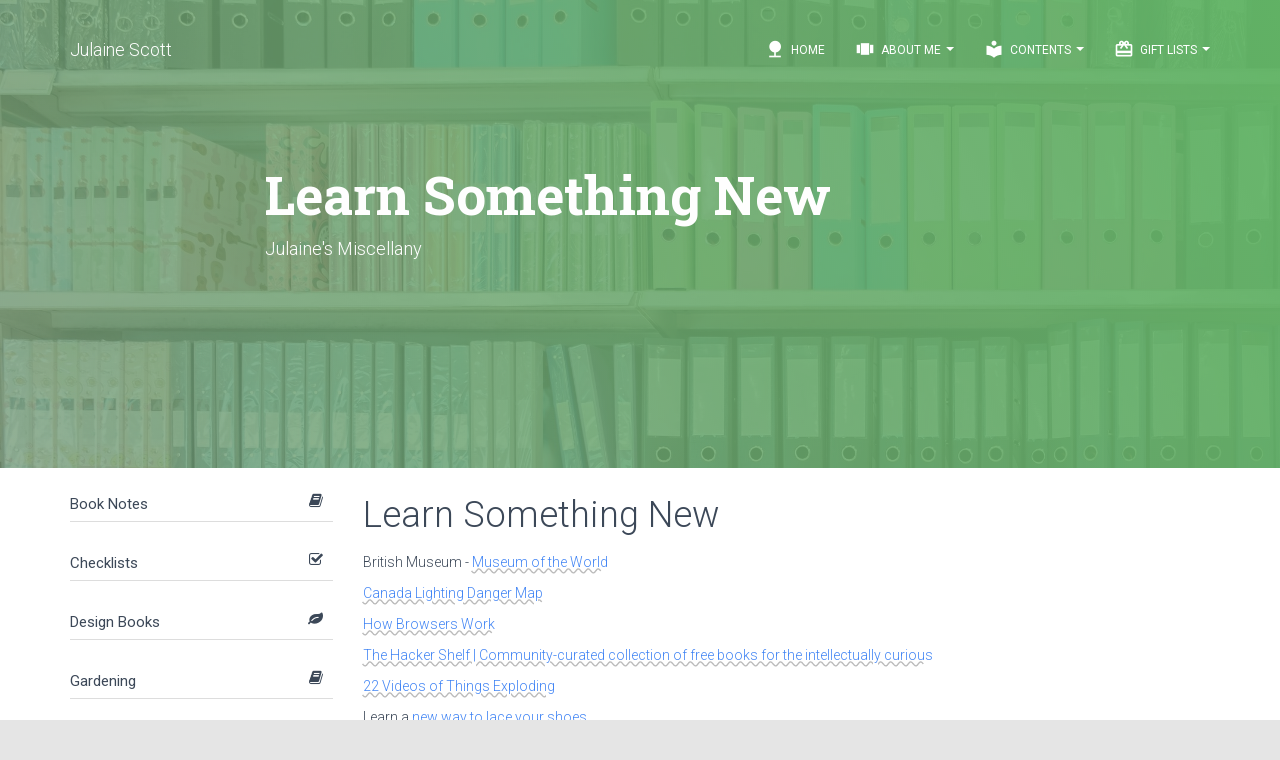

--- FILE ---
content_type: text/html; charset=UTF-8
request_url: https://julaine.ca/miscellany/learn-something-new.php
body_size: 10582
content:
<!doctype html>
<html lang="en">
<head>
	<meta charset="utf-8"/>
    <link rel="apple-touch-icon" sizes="180x180" href="/apple-touch-icon.png">
    <link rel="icon" type="image/png" sizes="32x32" href="/favicon-32x32.png">
    <link rel="icon" type="image/png" sizes="16x16" href="/favicon-16x16.png">
    <link rel="manifest" href="/site.webmanifest">
    <link rel="mask-icon" href="/safari-pinned-tab.svg" color="#5bbad5">
    <meta name="msapplication-TileColor" content="#2d89ef">
    <meta name="theme-color" content="#ffffff">
    <meta name="author" content="Julaine Scott">
    <meta http-equiv="X-UA-Compatible" content="IE=edge"/>
   <title>Learn Something New</title>
	<meta content='width=device-width, initial-scale=1.0, user-scalable=1' name='viewport'>
	<link rel="stylesheet" type="text/css"
          href="https://fonts.googleapis.com/css?family=Roboto:300,400,500,700%7CRoboto+Slab:400,700%7CMaterial+Icons"/>
	<link rel="stylesheet"
          href="https://cdn.julaine.ca/components/font-awesome/css/font-awesome.min.css">
    <link rel="stylesheet"
          href="https://cdn.julaine.ca/components/material-kit/assets/css/bootstrap.min.css">
    <link rel="stylesheet" href="https://cdn.julaine.ca/components/material-kit/assets/css/material-kit.css?v=1.3">
    <link rel="stylesheet" href="https://cdn.julaine.ca/components/css/animate.min.css">
    <meta name="description" content=""><style type="text/css">
@media screen and (max-width: 767px) {
  .row-offcanvas {
    position: relative;
    -webkit-transition: all .25s ease-out;
         -o-transition: all .25s ease-out;
            transition: all .25s ease-out;
  }

  .row-offcanvas-right {
    right: 0;
  }

  .row-offcanvas-left {
    left: 0;
  }

  .row-offcanvas-right
  .sidebar-offcanvas {
    right: -50%; /* 6 columns */
  }

  .row-offcanvas-left
  .sidebar-offcanvas {
    left: -50%; /* 6 columns */
  }

  .row-offcanvas-right.active {
    right: 50%; /* 6 columns */
  }

  .row-offcanvas-left.active {
    left: 50%; /* 6 columns */
  }

  .sidebar-offcanvas {
    position: absolute;
    top: 0;
    width: 50%; /* 6 columns */
  }
}
</style></head>
<body class="profile-page">
<nav class="navbar navbar-info navbar-transparent navbar-fixed-top navbar-color-on-scroll">
    <div class="container">
        <div class="navbar-header">
            <button type="button" class="navbar-toggle" data-toggle="collapse">
                <span class="sr-only">Toggle navigation</span>
                <span class="icon-bar"></span>
                <span class="icon-bar"></span>
                <span class="icon-bar"></span>
            </button>
            <a class="navbar-brand" href="/">Julaine Scott</a>
        </div>

        <div class="collapse navbar-collapse">
        <ul class="nav navbar-nav navbar-right">
        <li>
        <a href="/">
        <i class="material-icons">nature</i> Home
        </a>
        </li>
        <li class="dropdown">
        <a href="#" class="dropdown-toggle" data-toggle="dropdown">
        <i class="material-icons">view_carousel</i> About Me
        <b class="caret"></b>
        </a>
        <ul class="dropdown-menu dropdown-with-icons">
        <li id="great"><a href="/indy_max.php"><i class="material-icons">person_add</i>My Family</a>
        <li><a href="/lego/index.php"><i class="material-icons">power_input</i>Lego</a>
        </li>
        <li>
        <a href="/what_else_does_julaine_do.php">
        <i class="material-icons">account_circle</i> Who is Julaine?
        </a>
        </li>
        <li>
        <a href="/contact_me.php">
        <i class="material-icons">contacts</i> Contact Me
        </a>
        </li>
        </ul>
        </li>
             <li class="dropdown">
            <a href="#" class="dropdown-toggle" data-toggle="dropdown">
            <i class="material-icons">local_library</i> Contents
            <b class="caret"></b>
            </a>
        <ul class="dropdown-menu dropdown-with-icons">
        <li><a href="/book-notes/"><i class="material-icons">local_library</i>Book Notes</a></li>
        <li><a href="/ornithology/birds.php"><i class="material-icons">nature_people</i>Birds</a></li>
        <li><a href="/checklists/"><i class="material-icons">check</i> Checklist</a></li>
        <li><a href="/design/"><i class="material-icons">format_paint</i>Design</a></li>
        <li><a href="/design_books/"><i class="material-icons">format_paint</i>Design Books</a></li>
        <li><a href="/gardening/"><i class="material-icons">spa</i>Gardening</a></li>
        <li><a href="/gardening_books/"><i class="material-icons">bookmarks</i>Gardening Books</a></li>
        <li><a href="/miscellany/"><i class="material-icons">chrome_reader_mode</i>Miscellany</a></li>
        <li><a href="/programming/"><i class="material-icons">category</i> Programming</a></li>
        <li><a href="/tools/"><i class="material-icons">code</i> Tools</a></li>
        <li><a href="/design/"><i class="material-icons">web</i> Web Design</a></li>
        <li><a href="/the_web/"><i class="material-icons">web_asset</i> Web Development</a></li>
            </ul>
        </li>
                    <li class="dropdown">
            <a href="#" class="dropdown-toggle" data-toggle="dropdown">
                <i class="material-icons">card_giftcard</i> Gift Lists <b class="caret"></b></a>
            <ul class="dropdown-menu dropdown-with-icons">
            <li><a href="/gift-lists/steve.php"><i class="material-icons">check_box</i> Steve</a></li>
            <li><a href="/gift-lists/max.php"><i class="material-icons">check_box</i> Max</a></li>
            <li><a href="https://indyanna.ca/"><i class="material-icons">check_box</i> Indy</a></li>
            <li><a href="/gift-lists/wish-list.php"><i class="material-icons">check_box</i> Julaine</a></li>
            </ul>
        </li>


        </ul>
        </div>
    </div>
</nav>
        <div class="page-header header-filter header-small" data-parallax="true" filter-color="green"
         style="background-image:url('/images/iStock-637668800.jpg');">
    <div class="container">
        <div class="row">
            <div class="col-md-8 col-md-offset-2">
            <h1 class="title animated bounceInLeft">Learn Something New</h1>
                <h4 class='animated zoomInUp'>Julaine's Miscellany</h4>            </div>
        </div>
    </div>
</div>
<div class="main main-rasied">
<div class="container">
<div class="section" style="padding-top:0;">
<div class="row row-offcanvas row-offcanvas-left">
<div class="col-sm-3 sidebar-offcanvas" id="sidebar">
<div class="panel-group" id="accordion">
<div class="panel panel-default">
	<div class="panel-heading">
	<h4 class="panel-title">
	<a data-toggle="collapse" data-parent="#accordion" href="#collapse0">
	<i class="fa fa-book"></i> Book Notes</a>
	</h4>
	</div>
	<div id="collapse0" class="panel-collapse collapse">
        <div class="panel-body">
            <ul class="list-unstyled">
<li class="">
	                        
	                            <i class="fa fa-fa-plus-square-o"></i>
	                            <a href="/book-notes/above-the-fold.php">Above the Fold: Understanding the Principles of Successful Web Site De</a>
	                        
	                    </li>
<li class="">
	                        
	                            <i class="fa fa-fa-plus-square-o"></i>
	                            <a href="/book-notes/adapting-to-web-standards.php">Adapting to Web Standards</a>
	                        
	                    </li>
<li class="">
	                        
	                            <i class="fa fa-fa-plus-square-o"></i>
	                            <a href="/book-notes/art-of-non-conformity.php">Art of Non-Conformity</a>
	                        
	                    </li>
<li class="">
	                        
	                            <i class="fa fa-fa-plus-square-o"></i>
	                            <a href="/book-notes/art-of-readable-code.php">Art of Readable Code</a>
	                        
	                    </li>
<li class="">
	                        
	                            <i class="fa fa-fa-plus-square-o"></i>
	                            <a href="/book-notes/art-of-seo.php">Art of SEO</a>
	                        
	                    </li>
<li class="">
	                        
	                            <i class="fa fa-fa-plus-square-o"></i>
	                            <a href="/book-notes/back-to-the-user-creating-user-focused-web-sites.php">Back to the User</a>
	                        
	                    </li>
<li class="">
	                        
	                            <i class="fa fa-fa-plus-square-o"></i>
	                            <a href="/book-notes/beginning-php6,-apache,-mysql-web-development.php">Beginning PHP6, Apache, MySQL Web Development</a>
	                        
	                    </li>
<li class="">
	                        
	                            <i class="fa fa-fa-plus-square-o"></i>
	                            <a href="/book-notes/index.php">Book Notes</a>
	                        
	                    </li>
<li class="">
	                        
	                            <i class="fa fa-fa-plus-square-o"></i>
	                            <a href="/book-notes/books-to-read.php">Books to Read</a>
	                        
	                    </li>
<li class="">
	                        
	                            <i class="fa fa-fa-plus-square-o"></i>
	                            <a href="/book-notes/bored-and-brilliant.php">Bored and Brilliant</a>
	                        
	                    </li>
<li class="">
	                        
	                            <i class="fa fa-fa-plus-square-o"></i>
	                            <a href="/book-notes/born-for-this.php">Born For This</a>
	                        
	                    </li>
<li class="">
	                        
	                            <i class="fa fa-fa-plus-square-o"></i>
	                            <a href="/book-notes/choosing-a-vocation.php">Choosing A Vocation</a>
	                        
	                    </li>
<li class="">
	                        
	                            <i class="fa fa-fa-plus-square-o"></i>
	                            <a href="/book-notes/complete-e-commerce-book.php">Complete E-Commerce Book</a>
	                        
	                    </li>
<li class="">
	                        
	                            <i class="fa fa-fa-plus-square-o"></i>
	                            <a href="/book-notes/content-inc.php">Content Inc</a>
	                        
	                    </li>
<li class="">
	                        
	                            <i class="fa fa-fa-plus-square-o"></i>
	                            <a href="/book-notes/core-php-programming.php">Core PHP Programming</a>
	                        
	                    </li>
<li class="">
	                        
	                            <i class="fa fa-fa-plus-square-o"></i>
	                            <a href="/book-notes/crm-fundamentals.php">CRM Fundamentals</a>
	                        
	                    </li>
<li class="">
	                        
	                            <i class="fa fa-fa-plus-square-o"></i>
	                            <a href="/book-notes/css-text.php">CSS Text</a>
	                        
	                    </li>
<li class="">
	                        
	                            <i class="fa fa-fa-plus-square-o"></i>
	                            <a href="/book-notes/dealing-with-difficult-people.php">Dealing with Difficult People</a>
	                        
	                    </li>
<li class="">
	                        
	                            <i class="fa fa-fa-plus-square-o"></i>
	                            <a href="/book-notes/defensive-design-for-the-web.php">Defensive Design for the Web </a>
	                        
	                    </li>
<li class="">
	                        
	                            <i class="fa fa-fa-plus-square-o"></i>
	                            <a href="/book-notes/deliver-first-class-web-sites.php">Deliver First Class Web sites</a>
	                        
	                    </li>
<li class="">
	                        
	                            <i class="fa fa-fa-plus-square-o"></i>
	                            <a href="/book-notes/design-for-hackers.php">Design for Hackers: Reverse-Engineering Beauty</a>
	                        
	                    </li>
<li class="">
	                        
	                            <i class="fa fa-fa-plus-square-o"></i>
	                            <a href="/book-notes/designing-web-interfaces.php">Designing Web Interfaces</a>
	                        
	                    </li>
<li class="">
	                        
	                            <i class="fa fa-fa-plus-square-o"></i>
	                            <a href="/book-notes/designing-websites-that-work.php">Designing Web sites that Work: Usability for the Web</a>
	                        
	                    </li>
<li class="">
	                        
	                            <i class="fa fa-fa-plus-square-o"></i>
	                            <a href="/book-notes/designing-with-progressive-enhancement.php">Designing with Progressive Enhancement</a>
	                        
	                    </li>
<li class="">
	                        
	                            <i class="fa fa-fa-plus-square-o"></i>
	                            <a href="/book-notes/developing-large-web-applications.php">Developing Large Web Applications</a>
	                        
	                    </li>
<li class="">
	                        
	                            <i class="fa fa-fa-plus-square-o"></i>
	                            <a href="/book-notes/developing-with-web-standards.php">Developing with Web Standards</a>
	                        
	                    </li>
<li class="">
	                        
	                            <i class="fa fa-fa-plus-square-o"></i>
	                            <a href="/book-notes/economics-of-software-quality.php">Economics of Software Quality</a>
	                        
	                    </li>
<li class="">
	                        
	                            <i class="fa fa-fa-plus-square-o"></i>
	                            <a href="/book-notes/commerce-with-php-and-mysql.php">Effortless commerce with php and MySQL</a>
	                        
	                    </li>
<li class="">
	                        
	                            <i class="fa fa-fa-plus-square-o"></i>
	                            <a href="/book-notes/epic-content-marketing.php">Epic Content Marketing</a>
	                        
	                    </li>
<li class="">
	                        
	                            <i class="fa fa-fa-plus-square-o"></i>
	                            <a href="/book-notes/extending-bootstrap.php">Extending Bootstrap</a>
	                        
	                    </li>
<li class="">
	                        
	                            <i class="fa fa-fa-plus-square-o"></i>
	                            <a href="/book-notes/foundation-version-control.php">Foundation Version Control for Web Developers</a>
	                        
	                    </li>
<li class="">
	                        
	                            <i class="fa fa-fa-plus-square-o"></i>
	                            <a href="/book-notes/guerrilla-marketing.php">Guerrilla Marketing for a Bulletproof Career</a>
	                        
	                    </li>
<li class="">
	                        
	                            <i class="fa fa-fa-plus-square-o"></i>
	                            <a href="/book-notes/hacking-exposed-web-apps.php">HACKING EXPOSED WEB APPLICATIONS, 3rd Edition</a>
	                        
	                    </li>
<li class="">
	                        
	                            <i class="fa fa-fa-plus-square-o"></i>
	                            <a href="/book-notes/hacking-web-apps.php">Hacking Web Apps</a>
	                        
	                    </li>
<li class="">
	                        
	                            <i class="fa fa-fa-plus-square-o"></i>
	                            <a href="/book-notes/happiness-at-work.php">Happiness At Work</a>
	                        
	                    </li>
<li class="">
	                        
	                            <i class="fa fa-fa-plus-square-o"></i>
	                            <a href="/book-notes/implementing-responsive-design.php">Implementing Responsive Design</a>
	                        
	                    </li>
<li class="">
	                        
	                            <i class="fa fa-fa-plus-square-o"></i>
	                            <a href="/book-notes/inmates-are-running-the-asylum.php">Inmates Are Running the Asylum</a>
	                        
	                    </li>
<li class="">
	                        
	                            <i class="fa fa-fa-plus-square-o"></i>
	                            <a href="/book-notes/instant-less-css.php">Instant LESS CSS Preprocessor How-to</a>
	                        
	                    </li>
<li class="">
	                        
	                            <i class="fa fa-fa-plus-square-o"></i>
	                            <a href="/book-notes/jquery-pocket-reference.php">jQuery Pocket Reference</a>
	                        
	                    </li>
<li class="">
	                        
	                            <i class="fa fa-fa-plus-square-o"></i>
	                            <a href="/book-notes/letting-go-of-the-words.php">Letting Go of the Words</a>
	                        
	                    </li>
<li class="">
	                        
	                            <i class="fa fa-fa-plus-square-o"></i>
	                            <a href="/book-notes/lost-and-founder.php">Lost and Found: A Painfully Honest Field Guide to the Startup World</a>
	                        
	                    </li>
<li class="">
	                        
	                            <i class="fa fa-fa-plus-square-o"></i>
	                            <a href="/book-notes/making-every-meeting-matter.php">Making Every Meeting Matter</a>
	                        
	                    </li>
<li class="">
	                        
	                            <i class="fa fa-fa-plus-square-o"></i>
	                            <a href="/book-notes/manage-your-day-to-day.php">Manage Your Day to Day</a>
	                        
	                    </li>
<li class="">
	                        
	                            <i class="fa fa-fa-plus-square-o"></i>
	                            <a href="/book-notes/marketing-to-millenials.php">Marketing to Millenials</a>
	                        
	                    </li>
<li class="">
	                        
	                            <i class="fa fa-fa-plus-square-o"></i>
	                            <a href="/book-notes/mobile-first.php">Mobile First</a>
	                        
	                    </li>
<li class="">
	                        
	                            <i class="fa fa-fa-plus-square-o"></i>
	                            <a href="/book-notes/monster-loyalty.php">Monster Loyalty</a>
	                        
	                    </li>
<li class="">
	                        
	                            <i class="fa fa-fa-plus-square-o"></i>
	                            <a href="/book-notes/more-eric-meye-on-css.php">More Eric Meye on CSS</a>
	                        
	                    </li>
<li class="">
	                        
	                            <i class="fa fa-fa-plus-square-o"></i>
	                            <a href="/book-notes/official-ubuntu-book.php">Official Ubuntu Book</a>
	                        
	                    </li>
<li class="">
	                        
	                            <i class="fa fa-fa-plus-square-o"></i>
	                            <a href="/book-notes/organized-home.php">Organized Home</a>
	                        
	                    </li>
<li class="">
	                        
	                            <i class="fa fa-fa-plus-square-o"></i>
	                            <a href="/book-notes/how-to-get-paid.php">Pay Me… Or Else!</a>
	                        
	                    </li>
<li class="">
	                        
	                            <i class="fa fa-fa-plus-square-o"></i>
	                            <a href="/book-notes/perennial-seller.php">Perennial Seller</a>
	                        
	                    </li>
<li class="">
	                        
	                            <i class="fa fa-fa-plus-square-o"></i>
	                            <a href="/book-notes/pet-food-nation.php">Pet Food Nation</a>
	                        
	                    </li>
<li class="">
	                        
	                            <i class="fa fa-fa-plus-square-o"></i>
	                            <a href="/book-notes/php-5-e-commerce-development.php">PHP 5 E commerce Development</a>
	                        
	                    </li>
<li class="">
	                        
	                            <i class="fa fa-fa-plus-square-o"></i>
	                            <a href="/book-notes/php-in-a-nutshell.php">PHP In a NutShell</a>
	                        
	                    </li>
<li class="">
	                        
	                            <i class="fa fa-fa-plus-square-o"></i>
	                            <a href="/book-notes/php-refactoring.php">PHP Refactoring</a>
	                        
	                    </li>
<li class="">
	                        
	                            <i class="fa fa-fa-plus-square-o"></i>
	                            <a href="/book-notes/php6-and-mysql-bible.php">PHP5 and MySQL Bible</a>
	                        
	                    </li>
<li class="">
	                        
	                            <i class="fa fa-fa-plus-square-o"></i>
	                            <a href="/book-notes/php5-cms-framework-development.php">PHP5 CMS Framework Development</a>
	                        
	                    </li>
<li class="">
	                        
	                            <i class="fa fa-fa-plus-square-o"></i>
	                            <a href="/book-notes/php5-power-programming.php">PHP5 Power Programming</a>
	                        
	                    </li>
<li class="">
	                        
	                            <i class="fa fa-fa-plus-square-o"></i>
	                            <a href="/book-notes/preventing-web-attacks-with-apache.php">Preventing Web Attacks with Apache</a>
	                        
	                    </li>
<li class="">
	                        
	                            <i class="fa fa-fa-plus-square-o"></i>
	                            <a href="/book-notes/pro-php-and-jquery.php">Pro PHP and jQuery</a>
	                        
	                    </li>
<li class="">
	                        
	                            <i class="fa fa-fa-plus-square-o"></i>
	                            <a href="/book-notes/professional-lamp.php">Professional LAMP</a>
	                        
	                    </li>
<li class="">
	                        
	                            <i class="fa fa-fa-plus-square-o"></i>
	                            <a href="/book-notes/purple-cow.php">Purple Cow: Transform Your Business</a>
	                        
	                    </li>
<li class="">
	                        
	                            <i class="fa fa-fa-plus-square-o"></i>
	                            <a href="/book-notes/responsive-web-design-with-html-and-css3.php">Responsive Web Design with HTML and CSS3</a>
	                        
	                    </li>
<li class="">
	                        
	                            <i class="fa fa-fa-plus-square-o"></i>
	                            <a href="/book-notes/responsive-web-design.php">Responsive Web Design with HTML5 and CSS3</a>
	                        
	                    </li>
<li class="">
	                        
	                            <i class="fa fa-fa-plus-square-o"></i>
	                            <a href="/book-notes/rules-of-thumb.php">Rules of Thumb</a>
	                        
	                    </li>
<li class="">
	                        
	                            <i class="fa fa-fa-plus-square-o"></i>
	                            <a href="/book-notes/saleable-software.php">Saleable Software</a>
	                        
	                    </li>
<li class="">
	                        
	                            <i class="fa fa-fa-plus-square-o"></i>
	                            <a href="/book-notes/search-engine-optimization-secrets.php">Search Engine Optimization Secrets</a>
	                        
	                    </li>
<li class="">
	                        
	                            <i class="fa fa-fa-plus-square-o"></i>
	                            <a href="/book-notes/securing-php-web-applications.php">Securing PHP Web Applications</a>
	                        
	                    </li>
<li class="">
	                        
	                            <i class="fa fa-fa-plus-square-o"></i>
	                            <a href="/book-notes/serving-online-customers.php">Serving Online Customers</a>
	                        
	                    </li>
<li class="">
	                        
	                            <i class="fa fa-fa-plus-square-o"></i>
	                            <a href="/book-notes/simple-and-usable-web-mobile-and-interaction-design.php">Simple and Usable Web, Mobile and Interaction Design</a>
	                        
	                    </li>
<li class="">
	                        
	                            <i class="fa fa-fa-plus-square-o"></i>
	                            <a href="/book-notes/smart-organizing.php">Smart Organizing</a>
	                        
	                    </li>
<li class="">
	                        
	                            <i class="fa fa-fa-plus-square-o"></i>
	                            <a href="/book-notes/smashing-ux-design.php">Smashing UX Design: Foundations for Designing Online User Experiences</a>
	                        
	                    </li>
<li class="">
	                        
	                            <i class="fa fa-fa-plus-square-o"></i>
	                            <a href="/book-notes/studies-in-history-and-philosophy-of-science.php">Studies in History and Philosophy of Science</a>
	                        
	                    </li>
<li class="">
	                        
	                            <i class="fa fa-fa-plus-square-o"></i>
	                            <a href="/book-notes/talent-is-not-enough.php">Talent is Not Enough</a>
	                        
	                    </li>
<li class="">
	                        
	                            <i class="fa fa-fa-plus-square-o"></i>
	                            <a href="/book-notes/the-10x-rule.php">The 10x Rule</a>
	                        
	                    </li>
<li class="">
	                        
	                            <i class="fa fa-fa-plus-square-o"></i>
	                            <a href="/book-notes/the-benefits-of-working-with-git.php">The Benefits of Working with Git In Your Software Projects</a>
	                        
	                    </li>
<li class="">
	                        
	                            <i class="fa fa-fa-plus-square-o"></i>
	                            <a href="/book-notes/the-clean-coder.php">The Clean Coder</a>
	                        
	                    </li>
<li class="">
	                        
	                            <i class="fa fa-fa-plus-square-o"></i>
	                            <a href="/book-notes/the-herbal-handbook.php">The Herbal Handbook for Home & Health</a>
	                        
	                    </li>
<li class="">
	                        
	                            <i class="fa fa-fa-plus-square-o"></i>
	                            <a href="/book-notes/life-changing-magic-of-tidying-up.php">The Life-changing Magic of Tidying up</a>
	                        
	                    </li>
<li class="">
	                        
	                            <i class="fa fa-fa-plus-square-o"></i>
	                            <a href="/book-notes/the-modern-web.php">The Modern Web</a>
	                        
	                    </li>
<li class="">
	                        
	                            <i class="fa fa-fa-plus-square-o"></i>
	                            <a href="/book-notes/think-first.php">Think First</a>
	                        
	                    </li>
<li class="">
	                        
	                            <i class="fa fa-fa-plus-square-o"></i>
	                            <a href="/book-notes/this-is-marketing.php">This Is Marketing</a>
	                        
	                    </li>
<li class="">
	                        
	                            <i class="fa fa-fa-plus-square-o"></i>
	                            <a href="/book-notes/traction.php">Traction</a>
	                        
	                    </li>
<li class="">
	                        
	                            <i class="fa fa-fa-plus-square-o"></i>
	                            <a href="/book-notes/version-control-with-git.php">Version Control with Git, 2nd Edition</a>
	                        
	                    </li>
<li class="">
	                        
	                            <i class="fa fa-fa-plus-square-o"></i>
	                            <a href="/book-notes/web-analytics-2.0.php">Web Analytics 2.0: The Art of Online Accountability and Science of Cus</a>
	                        
	                    </li>
<li class="">
	                        
	                            <i class="fa fa-fa-plus-square-o"></i>
	                            <a href="/book-notes/web-site-usability.php">Web Site Usability: A Designer's Guide</a>
	                        
	                    </li>
<li class="">
	                        
	                            <i class="fa fa-fa-plus-square-o"></i>
	                            <a href="/book-notes/web-word-wizardry.php">Web Word Wizardry</a>
	                        
	                    </li>
<li class="">
	                        
	                            <i class="fa fa-fa-plus-square-o"></i>
	                            <a href="/book-notes/web-word-wizardy.php">Web Word Wizardy</a>
	                        
	                    </li>
<li class="">
	                        
	                            <i class="fa fa-fa-plus-square-o"></i>
	                            <a href="/book-notes/website-owner’s-manual.php">Website Owner’s Manual</a>
	                        
	                    </li>
<li class="">
	                        
	                            <i class="fa fa-fa-plus-square-o"></i>
	                            <a href="/book-notes/whats-stopping-me.php">Whats Stopping Me</a>
	                        
	                    </li>
<li class="">
	                        
	                            <i class="fa fa-fa-plus-square-o"></i>
	                            <a href="/book-notes/work-for-money,-design-for-love.php">Work for Money, Design for Love</a>
	                        
	                    </li>
<li class="">
	                        
	                            <i class="fa fa-fa-plus-square-o"></i>
	                            <a href="/book-notes/your-google®-game-plan.php">Your Google® Game Plan for Success: Increasing Your Web Presence with </a>
	                        
	                    </li>
            </ul>
        </div>
    </div>
</div>    
<div class="panel panel-default">
	<div class="panel-heading">
	<h4 class="panel-title">
	<a data-toggle="collapse" data-parent="#accordion" href="#collapse1">
	<i class="fa fa-check-square-o"></i> Checklists</a>
	</h4>
	</div>
	<div id="collapse1" class="panel-collapse collapse">
        <div class="panel-body">
            <ul class="list-unstyled">
<li class="">
	                        
	                            <i class="fa fa-fa-plus-square-o"></i>
	                            <a href="/checklists/index.php">Checklists I Have Collected or Created</a>
	                        
	                    </li>
<li class="">
	                        
	                            <i class="fa fa-fa-plus-square-o"></i>
	                            <a href="/checklists/crafts-to-do.php">Crafts To Do</a>
	                        
	                    </li>
<li class="">
	                        
	                            <i class="fa fa-fa-plus-square-o"></i>
	                            <a href="/checklists/database-and-data-relations-checklist.php">Database and Data Relations Checklist</a>
	                        
	                    </li>
<li class="">
	                        
	                            <i class="fa fa-fa-plus-square-o"></i>
	                            <a href="/checklists/ecommerce-website-checklist.php">Ecommerce Website Checklist</a>
	                        
	                    </li>
<li class="">
	                        
	                            <i class="fa fa-fa-plus-square-o"></i>
	                            <a href="/checklists/blogs.php">Learning Stuff From Blogs</a>
	                        
	                    </li>
<li class="">
	                        
	                            <i class="fa fa-fa-plus-square-o"></i>
	                            <a href="/checklists/my-front-end-ui-checklist.php">My Front End UI Checklist</a>
	                        
	                    </li>
<li class="">
	                        
	                            <i class="fa fa-fa-plus-square-o"></i>
	                            <a href="/checklists/new-client-needs-analysis.php">New Client Needs Analysis</a>
	                        
	                    </li>
<li class="">
	                        
	                            <i class="fa fa-fa-plus-square-o"></i>
	                            <a href="/checklists/newsletters.php">Newsletters I Read</a>
	                        
	                    </li>
<li class="">
	                        
	                            <i class="fa fa-fa-plus-square-o"></i>
	                            <a href="/checklists/puzzles.php">Puzzles</a>
	                        
	                    </li>
<li class="">
	                        
	                            <i class="fa fa-fa-plus-square-o"></i>
	                            <a href="/checklists/style-guides.php">Style Guides</a>
	                        
	                    </li>
<li class="">
	                        
	                            <i class="fa fa-fa-plus-square-o"></i>
	                            <a href="/checklists/user-review-questions.php">User Review Questions</a>
	                        
	                    </li>
<li class="">
	                        
	                            <i class="fa fa-fa-plus-square-o"></i>
	                            <a href="/checklists/web-designers-seo-checklist.php">Web Designer's SEO Checklist</a>
	                        
	                    </li>
<li class="">
	                        
	                            <i class="fa fa-fa-plus-square-o"></i>
	                            <a href="/checklists/web-site-review.php">Web site Review</a>
	                        
	                    </li>
<li class="">
	                        
	                            <i class="fa fa-fa-plus-square-o"></i>
	                            <a href="/checklists/website-code-checklist.php">Website Code Checklist</a>
	                        
	                    </li>
<li class="">
	                        
	                            <i class="fa fa-fa-plus-square-o"></i>
	                            <a href="/checklists/website-final-approval-form.php">Website Final Approval Form</a>
	                        
	                    </li>
<li class="">
	                        
	                            <i class="fa fa-fa-plus-square-o"></i>
	                            <a href="/checklists/writing-content-for-your-website.php">Writing Content For Your Website</a>
	                        
	                    </li>
<li class="">
	                        
	                            <i class="fa fa-fa-plus-square-o"></i>
	                            <a href="/checklists/writing-styleguide.php">Writing Styleguide</a>
	                        
	                    </li>
<li class="">
	                        
	                            <i class="fa fa-fa-plus-square-o"></i>
	                            <a href="/checklists/writing-tips.php">Writing Tips</a>
	                        
	                    </li>
            </ul>
        </div>
    </div>
</div>    
<div class="panel panel-default">
	<div class="panel-heading">
	<h4 class="panel-title">
	<a data-toggle="collapse" data-parent="#accordion" href="#collapse2">
	<i class="fa fa-leaf"></i> Design Books</a>
	</h4>
	</div>
	<div id="collapse2" class="panel-collapse collapse">
        <div class="panel-body">
            <ul class="list-unstyled">
<li class="">
	                        
	                            <i class="fa fa-fa-plus-square-o"></i>
	                            <a href="/design_books/7-essentialls-of-graphic-design.php">7 essentialls of graphic design</a>
	                        
	                    </li>
<li class="">
	                        
	                            <i class="fa fa-fa-plus-square-o"></i>
	                            <a href="/design_books/accidental-creative.php">Accidental Creative</a>
	                        
	                    </li>
<li class="">
	                        
	                            <i class="fa fa-fa-plus-square-o"></i>
	                            <a href="/design_books/ideas-color-theory.php">Choosing the right color for your logo</a>
	                        
	                    </li>
<li class="">
	                        
	                            <i class="fa fa-fa-plus-square-o"></i>
	                            <a href="/design_books/cms-design.php">CMS Design</a>
	                        
	                    </li>
<li class="">
	                        
	                            <i class="fa fa-fa-plus-square-o"></i>
	                            <a href="/design_books/communicating-design.php">Communicating Design: Developing Web Site Documentation for Design and</a>
	                        
	                    </li>
<li class="">
	                        
	                            <i class="fa fa-fa-plus-square-o"></i>
	                            <a href="/design_books/designing-for-web-performance.php">Designing for Web Performance</a>
	                        
	                    </li>
<li class="">
	                        
	                            <i class="fa fa-fa-plus-square-o"></i>
	                            <a href="/design_books/eat-that-frog.php">Eat That Frog</a>
	                        
	                    </li>
<li class="">
	                        
	                            <i class="fa fa-fa-plus-square-o"></i>
	                            <a href="/design_books/elements-of-user-experience.php">Elements of User Experience</a>
	                        
	                    </li>
<li class="">
	                        
	                            <i class="fa fa-fa-plus-square-o"></i>
	                            <a href="/design_books/flexible-web-design.php">Flexible Web Design</a>
	                        
	                    </li>
<li class="">
	                        
	                            <i class="fa fa-fa-plus-square-o"></i>
	                            <a href="/design_books/forms-that-work.php">Forms that Work: Designing Web Forms for Usability</a>
	                        
	                    </li>
<li class="">
	                        
	                            <i class="fa fa-fa-plus-square-o"></i>
	                            <a href="/design_books/homepage-usability.php">Homepage Usability</a>
	                        
	                    </li>
<li class="">
	                        
	                            <i class="fa fa-fa-plus-square-o"></i>
	                            <a href="/design_books/responsive-web-design.php">Responsive Web Design</a>
	                        
	                    </li>
<li class="">
	                        
	                            <i class="fa fa-fa-plus-square-o"></i>
	                            <a href="/design_books/seductive-design.php">Seductive Interaction Design: Creating Playful, Fun, and Effective Use</a>
	                        
	                    </li>
<li class="">
	                        
	                            <i class="fa fa-fa-plus-square-o"></i>
	                            <a href="/design_books/strategic-web-designer.php">Strategic Web Designer</a>
	                        
	                    </li>
<li class="">
	                        
	                            <i class="fa fa-fa-plus-square-o"></i>
	                            <a href="/design_books/submit-now-designing-persuasive-web-sites.php">Submit Now: Designing Persuasive Web sites</a>
	                        
	                    </li>
<li class="">
	                        
	                            <i class="fa fa-fa-plus-square-o"></i>
	                            <a href="/design_books/the-zen-of-css-design.php">The Zen of CSS Design</a>
	                        
	                    </li>
            </ul>
        </div>
    </div>
</div>    
<div class="panel panel-default">
	<div class="panel-heading">
	<h4 class="panel-title">
	<a data-toggle="collapse" data-parent="#accordion" href="#collapse3">
	<i class="fa fa-book"></i> Gardening</a>
	</h4>
	</div>
	<div id="collapse3" class="panel-collapse collapse">
        <div class="panel-body">
            <ul class="list-unstyled">
<li class="">
	                        
	                            <i class="fa fa-fa-plus-square-o"></i>
	                            <a href="/gardening/complete-book-of-potatoes.php">Complete Book of Potatoes</a>
	                        
	                    </li>
<li class="">
	                        
	                            <i class="fa fa-fa-plus-square-o"></i>
	                            <a href="/gardening/custom-soil-mixes.php">Creating Custom Soil Mixes for Healthy, Happy Plants</a>
	                        
	                    </li>
<li class="">
	                        
	                            <i class="fa fa-fa-plus-square-o"></i>
	                            <a href="/gardening/edible-forest-garden.php">Edible Forest Garden</a>
	                        
	                    </li>
<li class="">
	                        
	                            <i class="fa fa-fa-plus-square-o"></i>
	                            <a href="/gardening/garden-design.php">Garden Design</a>
	                        
	                    </li>
<li class="">
	                        
	                            <i class="fa fa-fa-plus-square-o"></i>
	                            <a href="/gardening/gardening.php">Gardening Tips and Tricks</a>
	                        
	                    </li>
<li class="">
	                        
	                            <i class="fa fa-fa-plus-square-o"></i>
	                            <a href="/gardening/gardens-and-history.php">Gardens and History</a>
	                        
	                    </li>
<li class="">
	                        
	                            <i class="fa fa-fa-plus-square-o"></i>
	                            <a href="/gardening/herbs.php">Herbs</a>
	                        
	                    </li>
<li class="">
	                        
	                            <i class="fa fa-fa-plus-square-o"></i>
	                            <a href="/gardening/houseplants.php">Houseplants</a>
	                        
	                    </li>
<li class="">
	                        
	                            <i class="fa fa-fa-plus-square-o"></i>
	                            <a href="/gardening/light-candle-levels.php">Light Candle Levels</a>
	                        
	                    </li>
<li class="">
	                        
	                            <i class="fa fa-fa-plus-square-o"></i>
	                            <a href="/gardening/my-garden.php">My Garden</a>
	                        
	                    </li>
<li class="">
	                        
	                            <i class="fa fa-fa-plus-square-o"></i>
	                            <a href="/gardening/my-garden-to-plant.php">My Garden To Plant</a>
	                        
	                    </li>
<li class="">
	                        
	                            <i class="fa fa-fa-plus-square-o"></i>
	                            <a href="/gardening/organic-fertilizers.php">Organic Fertilizers</a>
	                        
	                    </li>
<li class="">
	                        
	                            <i class="fa fa-fa-plus-square-o"></i>
	                            <a href="/gardening/organic-gardening-in-alberta.php">Organic Gardening in Alberta</a>
	                        
	                    </li>
<li class="">
	                        
	                            <i class="fa fa-fa-plus-square-o"></i>
	                            <a href="/gardening/nursery.php">Plant Nurseries</a>
	                        
	                    </li>
<li class="">
	                        
	                            <i class="fa fa-fa-plus-square-o"></i>
	                            <a href="/gardening/plant-suggestions.php">Plant Suggestions</a>
	                        
	                    </li>
<li class="">
	                        
	                            <i class="fa fa-fa-plus-square-o"></i>
	                            <a href="/gardening/gardening-tips-and-ideas.php">Planting Tips and Ideas</a>
	                        
	                    </li>
<li class="">
	                        
	                            <i class="fa fa-fa-plus-square-o"></i>
	                            <a href="/gardening/root-cellaring.php">Root Cellaring</a>
	                        
	                    </li>
<li class="">
	                        
	                            <i class="fa fa-fa-plus-square-o"></i>
	                            <a href="/gardening/things-i-planted-in-my-yard.php">Things I Planted in My Yard</a>
	                        
	                    </li>
<li class="">
	                        
	                            <i class="fa fa-fa-plus-square-o"></i>
	                            <a href="/gardening/way-we-garden-now.php">Way We Garden Now</a>
	                        
	                    </li>
<li class="">
	                        
	                            <i class="fa fa-fa-plus-square-o"></i>
	                            <a href="/gardening/weed-decoder.php">Weed Decoder</a>
	                        
	                    </li>
            </ul>
        </div>
    </div>
</div>    
<div class="panel panel-default">
	<div class="panel-heading">
	<h4 class="panel-title">
	<a data-toggle="collapse" data-parent="#accordion" href="#collapse4">
	<i class="fa fa-building"></i> Gardening Books</a>
	</h4>
	</div>
	<div id="collapse4" class="panel-collapse collapse">
        <div class="panel-body">
            <ul class="list-unstyled">
<li class="">
	                        
	                            <i class="fa fa-fa-plus-square-o"></i>
	                            <a href="/gardening_books/101-organic-gardening-hacks.php">101 Organic Gardening Hacks</a>
	                        
	                    </li>
<li class="">
	                        
	                            <i class="fa fa-fa-plus-square-o"></i>
	                            <a href="/gardening_books/2015-herbal-almanac.php">2015 Herbal Almanac</a>
	                        
	                    </li>
<li class="">
	                        
	                            <i class="fa fa-fa-plus-square-o"></i>
	                            <a href="/gardening_books/beautiful-no-mow-lawns.php">Beautiful No-Mow Lawns</a>
	                        
	                    </li>
<li class="">
	                        
	                            <i class="fa fa-fa-plus-square-o"></i>
	                            <a href="/gardening_books/beginner's-guide-to-heirloom-vegetables.php">Beginner's Guide to Heirloom Vegetables</a>
	                        
	                    </li>
<li class="">
	                        
	                            <i class="fa fa-fa-plus-square-o"></i>
	                            <a href="/gardening_books/best-of-lois-hole.php">Best of Lois Hole</a>
	                        
	                    </li>
<li class="">
	                        
	                            <i class="fa fa-fa-plus-square-o"></i>
	                            <a href="/gardening_books/design-in-nature.php">Design in Nature</a>
	                        
	                    </li>
<li class="">
	                        
	                            <i class="fa fa-fa-plus-square-o"></i>
	                            <a href="/gardening_books/eradicate-invasive-plants.php">Eradicate Invasive Plants</a>
	                        
	                    </li>
<li class="">
	                        
	                            <i class="fa fa-fa-plus-square-o"></i>
	                            <a href="/gardening_books/gardening-books-to-read.php">Gardening Books to Read</a>
	                        
	                    </li>
<li class="">
	                        
	                            <i class="fa fa-fa-plus-square-o"></i>
	                            <a href="/gardening_books/gardens-west.php">Gardens West</a>
	                        
	                    </li>
<li class="">
	                        
	                            <i class="fa fa-fa-plus-square-o"></i>
	                            <a href="/gardening_books/grow-organic.php">Grow Organic</a>
	                        
	                    </li>
<li class="">
	                        
	                            <i class="fa fa-fa-plus-square-o"></i>
	                            <a href="/gardening_books/grow-your-own-herbs.php">Grow Your own Herbs</a>
	                        
	                    </li>
<li class="">
	                        
	                            <i class="fa fa-fa-plus-square-o"></i>
	                            <a href="/gardening_books/guerilla-gardening.php">Guerilla Gardening</a>
	                        
	                    </li>
<li class="">
	                        
	                            <i class="fa fa-fa-plus-square-o"></i>
	                            <a href="/gardening_books/heirloom-life-gardener.php">Heirloom Life Gardener</a>
	                        
	                    </li>
<li class="">
	                        
	                            <i class="fa fa-fa-plus-square-o"></i>
	                            <a href="/gardening_books/hellstrip-gardening.php">Hellstrip Gardening</a>
	                        
	                    </li>
<li class="">
	                        
	                            <i class="fa fa-fa-plus-square-o"></i>
	                            <a href="/gardening_books/indoor-gardening.php">Indoor Gardening: The Organic Way</a>
	                        
	                    </li>
<li class="">
	                        
	                            <i class="fa fa-fa-plus-square-o"></i>
	                            <a href="/gardening_books/landscaping-with-fruits-and-vegetables.php">Landscaping with Fruits and Vegetables</a>
	                        
	                    </li>
<li class="">
	                        
	                            <i class="fa fa-fa-plus-square-o"></i>
	                            <a href="/gardening_books/real-gardens-grow-natives.php">Real Gardens Grow Natives</a>
	                        
	                    </li>
<li class="">
	                        
	                            <i class="fa fa-fa-plus-square-o"></i>
	                            <a href="/gardening_books/seed-underground.php">Seed Underground</a>
	                        
	                    </li>
<li class="">
	                        
	                            <i class="fa fa-fa-plus-square-o"></i>
	                            <a href="/gardening_books/small-plot,-high-yield-gardening.php">Small plot, high yield gardening</a>
	                        
	                    </li>
<li class="">
	                        
	                            <i class="fa fa-fa-plus-square-o"></i>
	                            <a href="/gardening_books/thrifty-gardening.php">Thrifty Gardening from the Ground Up</a>
	                        
	                    </li>
<li class="">
	                        
	                            <i class="fa fa-fa-plus-square-o"></i>
	                            <a href="/gardening_books/vegetables.php">Vegetables</a>
	                        
	                    </li>
<li class="">
	                        
	                            <i class="fa fa-fa-plus-square-o"></i>
	                            <a href="/gardening_books/veggie-garden-remix.php">Veggie Garden Remix</a>
	                        
	                    </li>
<li class="">
	                        
	                            <i class="fa fa-fa-plus-square-o"></i>
	                            <a href="/gardening_books/weeds.php">Weeds: In Defense of Nature's Most Unloved Plants</a>
	                        
	                    </li>
<li class="">
	                        
	                            <i class="fa fa-fa-plus-square-o"></i>
	                            <a href="/gardening_books/what-grows-here.php">What Grows Here</a>
	                        
	                    </li>
            </ul>
        </div>
    </div>
</div>    
<div class="panel panel-default">
	<div class="panel-heading">
	<h4 class="panel-title">
	<a data-toggle="collapse" data-parent="#accordion" href="#collapse5">
	<i class="fa fa-sticky-note"></i> Lego</a>
	</h4>
	</div>
	<div id="collapse5" class="panel-collapse collapse">
        <div class="panel-body">
            <ul class="list-unstyled">
<li class="">
	                        
	                            <i class="fa fa-fa-plus-square-o"></i>
	                            <a href="/lego/2015-lego-builds.php">2015 Lego Builds</a>
	                        
	                    </li>
<li class="">
	                        
	                            <i class="fa fa-fa-plus-square-o"></i>
	                            <a href="/lego/christmas-village-2010.php">Christmas Village 2010</a>
	                        
	                    </li>
<li class="">
	                        
	                            <i class="fa fa-fa-plus-square-o"></i>
	                            <a href="/lego/lego-for-max.php">Lego for Max</a>
	                        
	                    </li>
<li class="">
	                        
	                            <i class="fa fa-fa-plus-square-o"></i>
	                            <a href="/lego/index.php">Lego Websites and Fun Stuff</a>
	                        
	                    </li>
<li class="">
	                        
	                            <i class="fa fa-fa-plus-square-o"></i>
	                            <a href="/lego/my-photos.php">My Photos</a>
	                        
	                    </li>
<li class="">
	                        
	                            <i class="fa fa-fa-plus-square-o"></i>
	                            <a href="/lego/small-builds.php">Small Builds</a>
	                        
	                    </li>
            </ul>
        </div>
    </div>
</div>    
<div class="panel panel-default">
	<div class="panel-heading">
	<h4 class="panel-title">
	<a data-toggle="collapse" data-parent="#accordion" href="#collapse6">
	<i class="fa fa-twitter"></i> Max</a>
	</h4>
	</div>
	<div id="collapse6" class="panel-collapse collapse">
        <div class="panel-body">
            <ul class="list-unstyled">

            </ul>
        </div>
    </div>
</div>    
<div class="panel panel-default">
	<div class="panel-heading">
	<h4 class="panel-title">
	<a data-toggle="collapse" data-parent="#accordion" href="#collapse7">
	<i class="fa fa-code"></i> Miscellany</a>
	</h4>
	</div>
	<div id="collapse7" class="panel-collapse in">
        <div class="panel-body">
            <ul class="list-unstyled">
<li class="">
	                        
	                            <i class="fa fa-fa-plus-square-o"></i>
	                            <a href="/miscellany/activities-for-kids.php">Activities for Kids</a>
	                        
	                    </li>
<li class="">
	                        
	                            <i class="fa fa-fa-plus-square-o"></i>
	                            <a href="/miscellany/animals-in-my-yard.php">Animals In My Yard</a>
	                        
	                    </li>
<li class="">
	                        
	                            <i class="fa fa-fa-plus-square-o"></i>
	                            <a href="/miscellany/baking-&-cooking-tips.php">Baking & Cooking Tips</a>
	                        
	                    </li>
<li class="">
	                        
	                            <i class="fa fa-fa-plus-square-o"></i>
	                            <a href="/miscellany/bertrand-russell.php">Bertrand Russell</a>
	                        
	                    </li>
<li class="">
	                        
	                            <i class="fa fa-fa-plus-square-o"></i>
	                            <a href="/miscellany/can-i-get-that-on-sale.php">Can I Get that on Sale?</a>
	                        
	                    </li>
<li class="">
	                        
	                            <i class="fa fa-fa-plus-square-o"></i>
	                            <a href="/miscellany/cleaning-tips-and-tricks.php">Cleaning Tips and Tricks</a>
	                        
	                    </li>
<li class="">
	                        
	                            <i class="fa fa-fa-plus-square-o"></i>
	                            <a href="/miscellany/colour-palettes-i-like.php">Colour Palettes I Like</a>
	                        
	                    </li>
<li class="">
	                        
	                            <i class="fa fa-fa-plus-square-o"></i>
	                            <a href="/miscellany/compound-time.php">Compound Time</a>
	                        
	                    </li>
<li class="">
	                        
	                            <i class="fa fa-fa-plus-square-o"></i>
	                            <a href="/miscellany/cooking-tips.php">Cooking Tips</a>
	                        
	                    </li>
<li class="">
	                        
	                            <i class="fa fa-fa-plus-square-o"></i>
	                            <a href="/miscellany/crafts.php">Crafts</a>
	                        
	                    </li>
<li class="">
	                        
	                            <i class="fa fa-fa-plus-square-o"></i>
	                            <a href="/miscellany/crafts-for-kids.php">Crafts for Kids</a>
	                        
	                    </li>
<li class="">
	                        
	                            <i class="fa fa-fa-plus-square-o"></i>
	                            <a href="/miscellany/even-more-quotes.php">Even More Quotes</a>
	                        
	                    </li>
<li class="">
	                        
	                            <i class="fa fa-fa-plus-square-o"></i>
	                            <a href="/miscellany/household-tips.php">Household Tips</a>
	                        
	                    </li>
<li class="">
	                        
	                            <i class="fa fa-fa-plus-square-o"></i>
	                            <a href="/miscellany/inspiration.php">Inspiration</a>
	                        
	                    </li>
<li class="">
	                        
	                            <i class="fa fa-fa-plus-square-o"></i>
	                            <a href="/miscellany/interesting.php">Interesting</a>
	                        
	                    </li>
<li class="">
	                        
	                            <i class="fa fa-fa-plus-square-o"></i>
	                            <a href="/miscellany/interior-design.php">Interior Design</a>
	                        
	                    </li>
<li class="">
	                        
	                            <i class="fa fa-fa-plus-square-o"></i>
	                            <a href="/miscellany/keywording--tags.php">Keywording & Tags</a>
	                        
	                    </li>
<li class="">
	                        
	                            <i class="fa fa-fa-plus-square-o"></i>
	                            <a href="/miscellany/latin-phrases.php">Latin Phrases</a>
	                        
	                    </li>
<li class="">
	                        
	                            <i class="fa fa-fa-plus-square-o"></i>
	                            <a href="/miscellany/laundry-tips.php">Laundry Tips</a>
	                        
	                    </li>
<li class="">
	                        
	                            <i class="fa fa-fa-plus-square-o"></i>
	                            <a href="/miscellany/learn-something-new.php">Learn Something New</a>
	                        
	                    </li>
<li class="">
	                        
	                            <i class="fa fa-fa-plus-square-o"></i>
	                            <a href="/miscellany/stuff-for-my-kids.php">Links, Information, and Cool Videos - Stuff for My Kids</a>
	                        
	                    </li>
<li class="">
	                        
	                            <i class="fa fa-fa-plus-square-o"></i>
	                            <a href="/miscellany/music-websites-for-parents-and-kids.php">Music Websites for Parents and Kids</a>
	                        
	                    </li>
<li class="">
	                        
	                            <i class="fa fa-fa-plus-square-o"></i>
	                            <a href="/miscellany/index.php">My Miscellany</a>
	                        
	                    </li>
<li class="">
	                        
	                            <i class="fa fa-fa-plus-square-o"></i>
	                            <a href="/miscellany/organizing.php">Organizing</a>
	                        
	                    </li>
<li class="">
	                        
	                            <i class="fa fa-fa-plus-square-o"></i>
	                            <a href="/miscellany/quotes.php">Quotes</a>
	                        
	                    </li>
<li class="">
	                        
	                            <i class="fa fa-fa-plus-square-o"></i>
	                            <a href="/miscellany/reading-list.php">Reading List</a>
	                        
	                    </li>
<li class="">
	                        
	                            <i class="fa fa-fa-plus-square-o"></i>
	                            <a href="/miscellany/renovations.php">Renovations</a>
	                        
	                    </li>
<li class="">
	                        
	                            <i class="fa fa-fa-plus-square-o"></i>
	                            <a href="/miscellany/silly-sites.php">Silly Sites</a>
	                        
	                    </li>
<li class="">
	                        
	                            <i class="fa fa-fa-plus-square-o"></i>
	                            <a href="/miscellany/things-that-make-me-laugh.php">Things that Make Me Laugh</a>
	                        
	                    </li>
<li class="">
	                        
	                            <i class="fa fa-fa-plus-square-o"></i>
	                            <a href="/miscellany/to-watch.php">Videos to Watch</a>
	                        
	                    </li>
<li class="">
	                        
	                            <i class="fa fa-fa-plus-square-o"></i>
	                            <a href="/miscellany/ways-to-be-nice.php">Ways to Be Nice</a>
	                        
	                    </li>
<li class="">
	                        
	                            <i class="fa fa-fa-plus-square-o"></i>
	                            <a href="/miscellany/youtube-hacks.php">YouTube Hacks</a>
	                        
	                    </li>
            </ul>
        </div>
    </div>
</div>    
<div class="panel panel-default">
	<div class="panel-heading">
	<h4 class="panel-title">
	<a data-toggle="collapse" data-parent="#accordion" href="#collapse8">
	<i class="fa fa-sitemap"></i> Ornithology</a>
	</h4>
	</div>
	<div id="collapse8" class="panel-collapse collapse">
        <div class="panel-body">
            <ul class="list-unstyled">
<li class="">
	                        
	                            <i class="fa fa-fa-plus-square-o"></i>
	                            <a href="/ornithology/birds.php">Birds</a>
	                        
	                    </li>
            </ul>
        </div>
    </div>
</div>    
<div class="panel panel-default">
	<div class="panel-heading">
	<h4 class="panel-title">
	<a data-toggle="collapse" data-parent="#accordion" href="#collapse9">
	<i class="fa fa-cog"></i> Programming</a>
	</h4>
	</div>
	<div id="collapse9" class="panel-collapse collapse">
        <div class="panel-body">
            <ul class="list-unstyled">
<li class="">
	                        
	                            <i class="fa fa-fa-plus-square-o"></i>
	                            <a href="/programming/bug-tracking-tool.php">Bug Tracking Tool</a>
	                        
	                    </li>
<li class="">
	                        
	                            <i class="fa fa-fa-plus-square-o"></i>
	                            <a href="/programming/business-tips.php">Business Tips</a>
	                        
	                    </li>
<li class="">
	                        
	                            <i class="fa fa-fa-plus-square-o"></i>
	                            <a href="/programming/code-packages-i-like-on-github.php">Code Packages I Like on GitHub</a>
	                        
	                    </li>
<li class="">
	                        
	                            <i class="fa fa-fa-plus-square-o"></i>
	                            <a href="/programming/content-management-systems.php">Content Management systems</a>
	                        
	                    </li>
<li class="">
	                        
	                            <i class="fa fa-fa-plus-square-o"></i>
	                            <a href="/programming/html-emails.php">Creating Emails & Email Newsletters</a>
	                        
	                    </li>
<li class="">
	                        
	                            <i class="fa fa-fa-plus-square-o"></i>
	                            <a href="/programming/games.php">Games</a>
	                        
	                    </li>
<li class="">
	                        
	                            <i class="fa fa-fa-plus-square-o"></i>
	                            <a href="/programming/i-made-a-framework.php">I Made A Framework</a>
	                        
	                    </li>
<li class="">
	                        
	                            <i class="fa fa-fa-plus-square-o"></i>
	                            <a href="/programming/open-source.php">Open Source</a>
	                        
	                    </li>
<li class="">
	                        
	                            <i class="fa fa-fa-plus-square-o"></i>
	                            <a href="/programming/patterns-and-textures.php">Patterns, Textures and other media</a>
	                        
	                    </li>
<li class="">
	                        
	                            <i class="fa fa-fa-plus-square-o"></i>
	                            <a href="/programming/php-coding-standards.php">PHP Coding Standards</a>
	                        
	                    </li>
<li class="">
	                        
	                            <i class="fa fa-fa-plus-square-o"></i>
	                            <a href="/programming/index.php">Programming</a>
	                        
	                    </li>
<li class="">
	                        
	                            <i class="fa fa-fa-plus-square-o"></i>
	                            <a href="/programming/project-verbs-for-to-do-lists.php">Project Verbs for to do lists</a>
	                        
	                    </li>
<li class="">
	                        
	                            <i class="fa fa-fa-plus-square-o"></i>
	                            <a href="/programming/qualities-of-creative-leaders.php">Qualities of Creative Leaders</a>
	                        
	                    </li>
<li class="">
	                        
	                            <i class="fa fa-fa-plus-square-o"></i>
	                            <a href="/programming/scalable-vector-graphics.php">Scalable Vector Graphics</a>
	                        
	                    </li>
<li class="">
	                        
	                            <i class="fa fa-fa-plus-square-o"></i>
	                            <a href="/programming/seo.php">SEO</a>
	                        
	                    </li>
<li class="">
	                        
	                            <i class="fa fa-fa-plus-square-o"></i>
	                            <a href="/programming/software-design.php">Software Design</a>
	                        
	                    </li>
<li class="">
	                        
	                            <i class="fa fa-fa-plus-square-o"></i>
	                            <a href="/programming/the-shell,-scripts-and-such.php">The Shell, Scripts and Such</a>
	                        
	                    </li>
<li class="">
	                        
	                            <i class="fa fa-fa-plus-square-o"></i>
	                            <a href="/programming/writing-instructions.php">Writing Instructions</a>
	                        
	                    </li>
            </ul>
        </div>
    </div>
</div>    
<div class="panel panel-default">
	<div class="panel-heading">
	<h4 class="panel-title">
	<a data-toggle="collapse" data-parent="#accordion" href="#collapse10">
	<i class="fa fa-paint-brush"></i> The Web</a>
	</h4>
	</div>
	<div id="collapse10" class="panel-collapse collapse">
        <div class="panel-body">
            <ul class="list-unstyled">
<li class="">
	                        
	                            <i class="fa fa-fa-plus-square-o"></i>
	                            <a href="/the_web/accessibility.php"> Accessibility</a>
	                        
	                    </li>
<li class="">
	                        
	                            <i class="fa fa-fa-plus-square-o"></i>
	                            <a href="/the_web/css-frameworks.php">CSS Frameworks</a>
	                        
	                    </li>
<li class="">
	                        
	                            <i class="fa fa-fa-plus-square-o"></i>
	                            <a href="/the_web/css-reading-list.php">CSS Reading List</a>
	                        
	                    </li>
<li class="">
	                        
	                            <i class="fa fa-fa-plus-square-o"></i>
	                            <a href="/the_web/css-sticky-footer.php">CSS Sticky Footer</a>
	                        
	                    </li>
<li class="">
	                        
	                            <i class="fa fa-fa-plus-square-o"></i>
	                            <a href="/the_web/design-of-sites.php">Design of Sites</a>
	                        
	                    </li>
<li class="">
	                        
	                            <i class="fa fa-fa-plus-square-o"></i>
	                            <a href="/the_web/htaccess-files.php">htaccess files</a>
	                        
	                    </li>
<li class="">
	                        
	                            <i class="fa fa-fa-plus-square-o"></i>
	                            <a href="/the_web/html-tips-and-tricks.php">HTML Tips and Tricks</a>
	                        
	                    </li>
<li class="">
	                        
	                            <i class="fa fa-fa-plus-square-o"></i>
	                            <a href="/the_web/jquery-and-javascript.php">Javascript (and jQuery)</a>
	                        
	                    </li>
<li class="">
	                        
	                            <i class="fa fa-fa-plus-square-o"></i>
	                            <a href="/the_web/landing-page-tips.php">Landing Page Tips</a>
	                        
	                    </li>
<li class="">
	                        
	                            <i class="fa fa-fa-plus-square-o"></i>
	                            <a href="/the_web/making-better-websites.php">Making Better Websites</a>
	                        
	                    </li>
<li class="">
	                        
	                            <i class="fa fa-fa-plus-square-o"></i>
	                            <a href="/the_web/more-information-on-css.php">More Information on CSS</a>
	                        
	                    </li>
<li class="">
	                        
	                            <i class="fa fa-fa-plus-square-o"></i>
	                            <a href="/the_web/mysql-and-databases.php">MySQL and Databases</a>
	                        
	                    </li>
<li class="">
	                        
	                            <i class="fa fa-fa-plus-square-o"></i>
	                            <a href="/the_web/navigation.php">Navigation</a>
	                        
	                    </li>
<li class="">
	                        
	                            <i class="fa fa-fa-plus-square-o"></i>
	                            <a href="/the_web/responsive-design.php">Responsive Design</a>
	                        
	                    </li>
<li class="">
	                        
	                            <i class="fa fa-fa-plus-square-o"></i>
	                            <a href="/the_web/robots_txt.php">Robots.txt File</a>
	                        
	                    </li>
<li class="">
	                        
	                            <i class="fa fa-fa-plus-square-o"></i>
	                            <a href="/the_web/securing-php.php">Security and Secure Websites</a>
	                        
	                    </li>
<li class="">
	                        
	                            <i class="fa fa-fa-plus-square-o"></i>
	                            <a href="/the_web/svg-images.php">SVG Images</a>
	                        
	                    </li>
<li class="">
	                        
	                            <i class="fa fa-fa-plus-square-o"></i>
	                            <a href="/the_web/micro-copy.php">Types of Content</a>
	                        
	                    </li>
<li class="">
	                        
	                            <i class="fa fa-fa-plus-square-o"></i>
	                            <a href="/the_web/ui-and-ux-and-design.php">UI and UX and Design</a>
	                        
	                    </li>
<li class="">
	                        
	                            <i class="fa fa-fa-plus-square-o"></i>
	                            <a href="/the_web/web-design-and-development.php">Web Design and Development</a>
	                        
	                    </li>
<li class="">
	                        
	                            <i class="fa fa-fa-plus-square-o"></i>
	                            <a href="/the_web/web-design-tools.php">Web Design Tools</a>
	                        
	                    </li>
<li class="">
	                        
	                            <i class="fa fa-fa-plus-square-o"></i>
	                            <a href="/the_web/web-error-codes.php">Web Error Codes</a>
	                        
	                    </li>
<li class="">
	                        
	                            <i class="fa fa-fa-plus-square-o"></i>
	                            <a href="/the_web/website-testing-checklist.php">Website Testing Checklist</a>
	                        
	                    </li>
<li class="">
	                        
	                            <i class="fa fa-fa-plus-square-o"></i>
	                            <a href="/the_web/writing-for-the-web.php">Writing for the Web</a>
	                        
	                    </li>
<li class="">
	                        
	                            <i class="fa fa-fa-plus-square-o"></i>
	                            <a href="/the_web/writing-ideas-for-your-website.php">Writing Ideas for your website</a>
	                        
	                    </li>
            </ul>
        </div>
    </div>
</div>    
<div class="panel panel-default">
	<div class="panel-heading">
	<h4 class="panel-title">
	<a data-toggle="collapse" data-parent="#accordion" href="#collapse11">
	<i class="fa fa-terminal"></i> Tools</a>
	</h4>
	</div>
	<div id="collapse11" class="panel-collapse collapse">
        <div class="panel-body">
            <ul class="list-unstyled">
<li class="">
	                        
	                            <i class="fa fa-fa-plus-square-o"></i>
	                            <a href="/tools/colour-tools.php">Colour Tools</a>
	                        
	                    </li>
<li class="">
	                        
	                            <i class="fa fa-fa-plus-square-o"></i>
	                            <a href="/tools/css-tools.php">CSS Tools</a>
	                        
	                    </li>
<li class="">
	                        
	                            <i class="fa fa-fa-plus-square-o"></i>
	                            <a href="/tools/index.php">Online Utilities</a>
	                        
	                    </li>
<li class="">
	                        
	                            <i class="fa fa-fa-plus-square-o"></i>
	                            <a href="/tools/photos-and-images.php">Photos and Images</a>
	                        
	                    </li>
<li class="">
	                        
	                            <i class="fa fa-fa-plus-square-o"></i>
	                            <a href="/tools/security-tools.php">Security Tools</a>
	                        
	                    </li>
<li class="">
	                        
	                            <i class="fa fa-fa-plus-square-o"></i>
	                            <a href="/tools/web-development-tools.php">Web Development Tools</a>
	                        
	                    </li>
            </ul>
        </div>
    </div>
</div>    
<div class="panel panel-default">
	<div class="panel-heading">
	<h4 class="panel-title">
	<a data-toggle="collapse" data-parent="#accordion" href="#collapse12">
	<i class="fa fa-twitter"></i> Web Design</a>
	</h4>
	</div>
	<div id="collapse12" class="panel-collapse collapse">
        <div class="panel-body">
            <ul class="list-unstyled">
<li class="">
	                        
	                            <i class="fa fa-fa-plus-square-o"></i>
	                            <a href="/design/animations.php">Animations and Interactions</a>
	                        
	                    </li>
<li class="">
	                        
	                            <i class="fa fa-fa-plus-square-o"></i>
	                            <a href="/design/being-a-better-designer.php">Being a Better Designer</a>
	                        
	                    </li>
<li class="">
	                        
	                            <i class="fa fa-fa-plus-square-o"></i>
	                            <a href="/design/bootstrap-resources.php">Bootstrap Resources</a>
	                        
	                    </li>
<li class="">
	                        
	                            <i class="fa fa-fa-plus-square-o"></i>
	                            <a href="/design/color-in-web-design.php">Color in Web Design</a>
	                        
	                    </li>
<li class="">
	                        
	                            <i class="fa fa-fa-plus-square-o"></i>
	                            <a href="/design/colour.php">Colour</a>
	                        
	                    </li>
<li class="">
	                        
	                            <i class="fa fa-fa-plus-square-o"></i>
	                            <a href="/design/sass.php">CSS Preprocessors: Sass and Less</a>
	                        
	                    </li>
<li class="">
	                        
	                            <i class="fa fa-fa-plus-square-o"></i>
	                            <a href="/design/css.php">CSS Tips Tricks</a>
	                        
	                    </li>
<li class="">
	                        
	                            <i class="fa fa-fa-plus-square-o"></i>
	                            <a href="/design/customer-centered-design-myths.php">Customer Centered Design Myths</a>
	                        
	                    </li>
<li class="">
	                        
	                            <i class="fa fa-fa-plus-square-o"></i>
	                            <a href="/design/design-systems.php">Design Systems</a>
	                        
	                    </li>
<li class="">
	                        
	                            <i class="fa fa-fa-plus-square-o"></i>
	                            <a href="/design/designing-user-interfaces.php">Designing User Interfaces</a>
	                        
	                    </li>
<li class="">
	                        
	                            <i class="fa fa-fa-plus-square-o"></i>
	                            <a href="/design/font-&-typographical-inspiration.php">Font & Typographical Inspiration</a>
	                        
	                    </li>
<li class="">
	                        
	                            <i class="fa fa-fa-plus-square-o"></i>
	                            <a href="/design/fonts.php">Fonts, Typography, Letters & Symbols</a>
	                        
	                    </li>
<li class="">
	                        
	                            <i class="fa fa-fa-plus-square-o"></i>
	                            <a href="/design/icon-sets.php">Icon Sets</a>
	                        
	                    </li>
<li class="">
	                        
	                            <i class="fa fa-fa-plus-square-o"></i>
	                            <a href="/design/icons.php">Icons</a>
	                        
	                    </li>
<li class="">
	                        
	                            <i class="fa fa-fa-plus-square-o"></i>
	                            <a href="/design/logo-designs.php">Logo Designs</a>
	                        
	                    </li>
<li class="">
	                        
	                            <i class="fa fa-fa-plus-square-o"></i>
	                            <a href="/design/photoshop-tips-and-tricks.php">Photoshop Tips and Tricks</a>
	                        
	                    </li>
<li class="">
	                        
	                            <i class="fa fa-fa-plus-square-o"></i>
	                            <a href="/design/sketch.php">Sketch</a>
	                        
	                    </li>
<li class="">
	                        
	                            <i class="fa fa-fa-plus-square-o"></i>
	                            <a href="/design/ux-and-ui-and-design-reading-list.php">UX and UI and Design Reading List</a>
	                        
	                    </li>
<li class="">
	                        
	                            <i class="fa fa-fa-plus-square-o"></i>
	                            <a href="/design/web-forms.php">Web Forms</a>
	                        
	                    </li>
<li class="">
	                        
	                            <i class="fa fa-fa-plus-square-o"></i>
	                            <a href="/design/well-designed.php">Well Designed</a>
	                        
	                    </li>
            </ul>
        </div>
    </div>
</div>    
<div class="panel panel-default">
	<div class="panel-heading">
	<h4 class="panel-title">
	<a data-toggle="collapse" data-parent="#accordion" href="#collapse13">
	<i class="fa fa-address-book"></i> Web Development</a>
	</h4>
	</div>
	<div id="collapse13" class="panel-collapse collapse">
        <div class="panel-body">
            <ul class="list-unstyled">
<li class="">
	                        
	                            <i class="fa fa-fa-plus-square-o"></i>
	                            <a href="/development/5-essential-skills-for-web-developers.php">5 Essential Skills for Web Developers</a>
	                        
	                    </li>
<li class="">
	                        
	                            <i class="fa fa-fa-plus-square-o"></i>
	                            <a href="/development/being-a-better-php-programmer.php">Being a Better Programmer or Developer</a>
	                        
	                    </li>
<li class="">
	                        
	                            <i class="fa fa-fa-plus-square-o"></i>
	                            <a href="/development/github-tips.php">Git Tips</a>
	                        
	                    </li>
<li class="">
	                        
	                            <i class="fa fa-fa-plus-square-o"></i>
	                            <a href="/development/google-maps.php">Google Maps</a>
	                        
	                    </li>
<li class="">
	                        
	                            <i class="fa fa-fa-plus-square-o"></i>
	                            <a href="/development/making-pdfs-with-php.php">Making PDFs with PHP</a>
	                        
	                    </li>
<li class="">
	                        
	                            <i class="fa fa-fa-plus-square-o"></i>
	                            <a href="/development/meta-tags.php">Meta Tags</a>
	                        
	                    </li>
<li class="">
	                        
	                            <i class="fa fa-fa-plus-square-o"></i>
	                            <a href="/development/php-code.php">PHP Code Snippets</a>
	                        
	                    </li>
<li class="">
	                        
	                            <i class="fa fa-fa-plus-square-o"></i>
	                            <a href="/development/php-reading-list.php">PHP Reading List</a>
	                        
	                    </li>
<li class="">
	                        
	                            <i class="fa fa-fa-plus-square-o"></i>
	                            <a href="/development/php-testing.php">PHP Testing</a>
	                        
	                    </li>
<li class="">
	                        
	                            <i class="fa fa-fa-plus-square-o"></i>
	                            <a href="/development/programming-books-to-read.php">Programming Books to Read</a>
	                        
	                    </li>
<li class="">
	                        
	                            <i class="fa fa-fa-plus-square-o"></i>
	                            <a href="/development/web-development.php">Web Development</a>
	                        
	                    </li>
            </ul>
        </div>
    </div>
</div>    
</div></div>
<div class="col-sm-9">
    <p class="visible-xs">
    <button type="button" class="btn btn-primary btn-block" data-toggle="offcanvas"><i class="fa fa-bars pull-left"></i> Miscellany Menu</button></p>
<div class="row equal"><div class="col-sm-12"><h2>Learn Something New</h2><p>British Museum - <a href="https://britishmuseum.withgoogle.com/" target="_blank" rel="noopener noreferrer">Museum of the World</a></p>
<p><a href="https://weather.gc.ca/lightning/index_e.html" target="_blank" rel="noopener noreferrer">Canada Lighting Danger Map</a></p>
<p><a href="http://taligarsiel.com/Projects/howbrowserswork1.htm">How Browsers Work</a></p>
<p><a href="http://hackershelf.com/" target="_blank" rel="noopener noreferrer">The Hacker Shelf | Community-curated collection of free books for the intellectually curious</a></p>
<p><a href="https://www.pcmag.com/feature/324580/22-videos-of-things-exploding-in-slow-motion/1">22 Videos of Things Exploding</a></p>
<p>Learn a <a href="https://www.fieggen.com/shoelace/lacingmethods.htm" target="_blank" rel="noopener">new way to lace your shoes</a>.</p>
<p><a href="https://www.wired.com/2014/06/empzeal-superhydrophobic-leaf/" target="_blank" rel="noopener">The Amazing Micro-Engineered, Water-Repelling Surface That Lives Outside My Window</a></p></div></div>
</div>

</div>
<p class="text-left">Just to let you know, this page was last updated Tuesday, Jan 20 26</p>
</div>
<footer class="footer">
	    <div class="container">
            <nav class="pull-left">
	            <ul>
					<li>
						<a href="/">
							Home
						</a>
					</li>
                    <li>
                        <a href="/privacy-policy.php">
                            Privacy Policy
                        </a>
                    </li>
                    <li><form method="get" action="/search.php">
                            <input type="input" name="t" value="">
                            <input type="submit" name="search" value="Search" class="btn btn-sm btn-info">
                        </form></li>

	            </ul>
	        </nav>
	        <div class="copyright pull-right">
	            &copy; <script>document.write(new Date().getFullYear())</script>, made with <i
                    class="material-icons">favorite</i> by Web Designs by Julaine for a better web.
                <div>Favicon made by <a href="https://www.freepik.com/?__hstc=57440181.c6d46621ad575ee229a58870971b59bb.1560223768316.1560223768316.1560223768316.1&__hssc=57440181.5.1560223768316&__hsfp=2700669263" title="Freepik">Freepik</a> from <a href="https://www.flaticon.com/" title="Flaticon">www.flaticon.com</a> is licensed by <a href="http://creativecommons.org/licenses/by/3.0/" title="Creative Commons BY 3.0" target="_blank">CC 3.0 BY</a></div>
	        </div>
	    </div>
	</footer>
</div>
</div><!-- end container -->
<!-- Global site tag (gtag.js) - Google Analytics -->
<script async src="https://www.googletagmanager.com/gtag/js?id=UA-4680056-2"></script>
<script>
  window.dataLayer = window.dataLayer || [];

  function gtag() {
      dataLayer.push(arguments);
  }

  gtag('js', new Date());

  gtag('config', 'UA-4680056-2');
</script>
<!--   Core JS Files   -->

<!-- Google tag (gtag.js) -->
<script async src="https://www.googletagmanager.com/gtag/js?id=G-JSBPBH8SV6"></script>
<script>
  window.dataLayer = window.dataLayer || [];

  function gtag() {
      dataLayer.push(arguments);
  }

  gtag('js', new Date());

  gtag('config', 'G-JSBPBH8SV6');
</script>

<script src="https://cdn.julaine.ca/components/material-kit/assets/js/jquery.min.js"
        type="text/javascript"></script>
<script src="https://cdn.julaine.ca/components/material-kit/assets/js/bootstrap.min.js" type="text/javascript"></script>
<script src="https://cdn.julaine.ca/components/material-kit/assets/js/modernizr.js" type="text/javascript"></script>
<script src="https://cdn.julaine.ca/components/material-kit/assets/js/vertical-nav.js" type="text/javascript"></script>
<script src="https://cdn.julaine.ca/components/material-kit/assets/js/material.min.js"></script>
<script src="https://cdn.julaine.ca/components/material-kit/assets/js/bootstrap-tagsinput.min.js"></script>
<script src="https://cdn.julaine.ca/components/material-kit/assets/js/atv-img-animation.min.js" type="text/javascript"></script>
<script src="https://cdn.julaine.ca/components/material-kit/assets/js/material-kit.js?v=1.1.0" type="text/javascript"></script>
<script type="text/javascript">
  $('[data-toggle="offcanvas"]').click(function () {
    $('.row-offcanvas').toggleClass('active')
  });</script>
<!-- END JAVASCRIPTS -->
</body>
</html> 